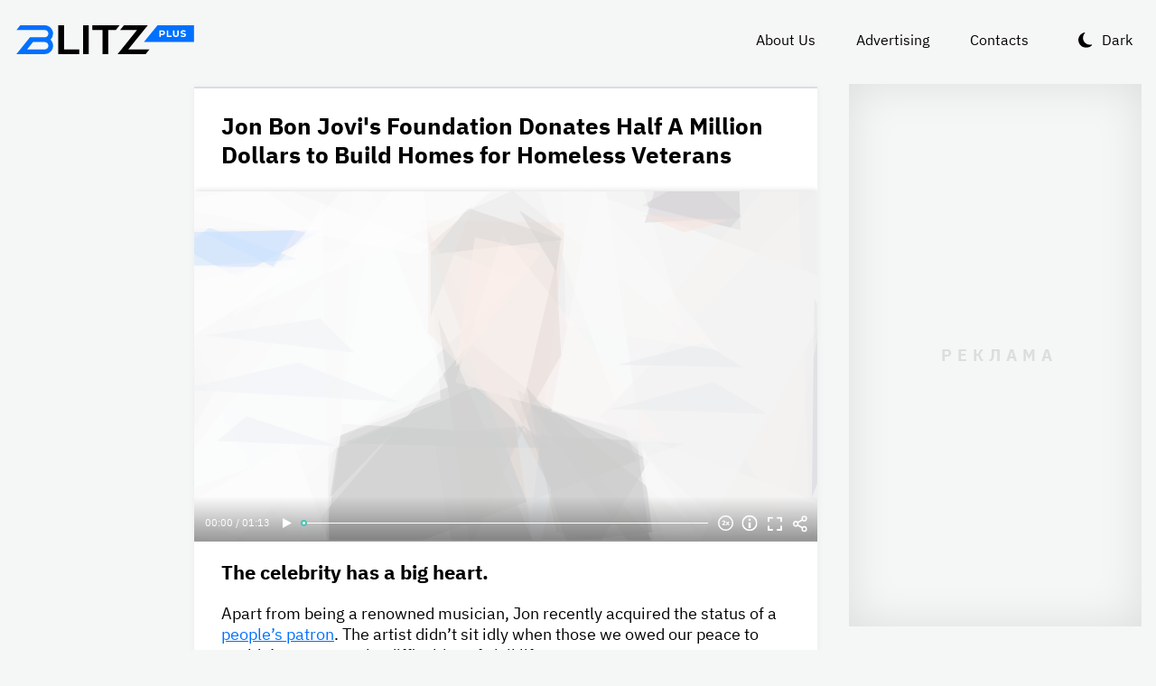

--- FILE ---
content_type: text/html
request_url: https://blitz.plus/en/jon-bon-jovis-foundation-donates-half-million-dollars-build-homes-homeless-veterans_id50173_a11712
body_size: 22268
content:
<!DOCTYPE html><html lang="en" dir="ltr" prefix="og: https://ogp.me/ns#" class="color-scheme-light"><head><meta charset="utf-8" /><meta name="description" content="The celebrity has a big heart." /><meta name="abstract" content="Jon Bon Jovi&#039;s Foundation Donates Half A Million Dollars to Build Homes for Homeless Veterans. The celebrity has a big heart." /><meta name="keywords" content="EN,Jon Bon Jovi" /><meta name="robots" content="index, follow" /><link rel="canonical" href="https://blitz.plus/en/jon-bon-jovis-foundation-donates-half-million-dollars-build-homes-homeless-veterans_id50173_a11712" /><link rel="shortlink" href="https://blitz.plus/en/node/50173" /><link rel="image_src" href="https://blitz.plus/sites/default/files/styles/amp_1200x675_16_9/public/image/2022-10/jpeg/jon-bon-jovi_0.jpeg?itok=cMFlfZDa" /><meta name="original-source" content="https://blitz.plus/en" /><meta property="og:site_name" content="BLITZ+" /><meta property="og:type" content="article" /><meta property="og:url" content="https://blitz.plus/en/jon-bon-jovis-foundation-donates-half-million-dollars-build-homes-homeless-veterans_id50173_a11712" /><meta property="og:title" content="Jon Bon Jovi&#039;s Foundation Donates Half A Million Dollars to Build Homes for Homeless Veterans" /><meta property="og:description" content="The celebrity has a big heart." /><meta property="og:image" content="https://blitz.plus/sites/default/files/styles/amp_1200x675_16_9/public/image/2022-10/jpeg/jon-bon-jovi_0.jpeg?itok=cMFlfZDa" /><meta property="og:image:alt" content="Jon Bon Jovi" /><meta property="og:email" content="editor@blitz.plus" /><meta property="og:phone_number" content="+7 700 317 7086" /><meta property="og:locale" content="en" /><meta property="article:tag" content="EN" /><meta property="article:tag" content="Jon Bon Jovi" /><meta property="article:published_time" content="2022-10-31T17:46:23+0300" /><meta property="article:modified_time" content="2022-11-07T17:47:52+0300" /><meta name="dcterms.title" content="Jon Bon Jovi&#039;s Foundation Donates Half A Million Dollars to Build Homes for Homeless Veterans" /><meta name="dcterms.creator" content="Tatevik Aloyan: https://blitz.plus/tatevik-aloyan" /><meta name="dcterms.subject" content="EN,Jon Bon Jovi" /><meta name="dcterms.description" content="The celebrity has a big heart." /><meta name="dcterms.language" content="en" /><meta name="twitter:card" content="summary_large_image" /><meta name="twitter:title" content="Jon Bon Jovi&#039;s Foundation Donates Half A Million Dollars to Build Homes for Homeless Veterans" /><meta name="twitter:description" content="The celebrity has a big heart." /><meta name="twitter:image:alt" content="Jon Bon Jovi" /><meta name="twitter:image" content="https://blitz.plus/sites/default/files/styles/amp_1200x675_16_9/public/image/2022-10/jpeg/jon-bon-jovi_0.jpeg?itok=cMFlfZDa" /><meta name="Generator" content="Drupal 10 (https://www.drupal.org)" /><meta name="MobileOptimized" content="width" /><meta name="HandheldFriendly" content="true" /><meta name="viewport" content="width=device-width, initial-scale=1.0" /><script>




</script><link rel="preconnect" href="https://ads.betweendigital.com" crossorigin="anonymous" /><meta name="apple-mobile-web-app-title" content="blitz.plus" /><meta name="application-name" content="blitz.plus" /><meta name="msapplication-TileColor" content="#0070ff" /><meta name="msapplication-TileImage" content="/modules/custom/blitz_favicon/images/plus.blitz/mstile-144x144.png?v=0.5" /><meta name="msapplication-config" content="/browserconfig.xml" /><script type="application/ld+json">{"@context":"https://schema.org","@graph":[{"@type":"WebSite","alternateName":"Блиц Плюс, Blitz Plus","url":"https://blitz.plus","name":"BLITZ+","potentialAction":{"@type":"SearchAction","target":"https://blitz.plus/search?search={query}","query":"required"}},{"@type":"NewsArticle","headline":"Jon Bon Jovi's Foundation Donates Half A Million Dollars to Build Homes for Homeless Veterans","identifier":"50173","url":"https://blitz.plus/en/jon-bon-jovis-foundation-donates-half-million-dollars-build-homes-homeless-veterans_id50173_a11712","mainEntityOfPage":"https://blitz.plus/en/jon-bon-jovis-foundation-donates-half-million-dollars-build-homes-homeless-veterans_id50173_a11712","dateCreated":"2022-10-31T17:46:23+03:00","datePublished":"2022-10-31T17:46:23+03:00","dateModified":"2022-11-07T17:47:52+03:00","genre":"news","description":"The celebrity has a big heart.","alternateName":"Jon Bon Jovi's Foundation Donates Half A Million Dollars to Build Homes for Homeless Veterans, 244","about":[{"@type":"Person","familyName":"Bon Jovi","givenName":"Jon","image":"https://blitz.plus/sites/default/files/photo/2022-12/jpg/jon-bon-jovi.jpg","name":"Bon Jovi Jon"}],"author":[{"@type":"Person","familyName":"Aloyan","givenName":"Tatevik","image":"https://blitz.plus/sites/default/files/photo/2022-10/png/tatevik-aloyan.png","name":"Aloyan Tatevik"}],"keywords":"EN, Jon Bon Jovi, Tatevik Aloyan","articleSection":"EN, Jon Bon Jovi, Tatevik Aloyan","image":[{"@type":"ImageObject","representativeOfPage":"True","url":"https://blitz.plus/sites/default/files/image/2022-10/jpeg/jon-bon-jovi_0.jpeg"}],"thumbnailUrl":"https://blitz.plus/sites/default/files/image/2022-10/jpeg/jon-bon-jovi_0.jpeg","associatedMedia":{"@type":"MediaObject","contentUrl":"https://blitz.plus/sites/default/files/yandex-tts/mp3-full/2022-10/50173_0_16672277356702.mp3","encodingFormat":"audio/mpeg"},"publisher":{"@type":"Organization","name":"BLITZ, TOO","email":"boss@blitz.plus","logo":"https://blitz.plus/sites/default/files/blitz_about/blitz_plus_light_logo.png","telephone":"+7 700 317 7086","url":"https://blitz.plus","address":{"@type":"PostalAddress","addressLocality":"Almaty, Qazaqstan","addressCountry":"KZ","email":"boss@blitz.plus","telephone":"+7 700 317 7086","postOfficeBoxNumber":"Turkebaev St 199, Almaty 050046, Qazaqstan","streetAddress":"Turkebaev St 199, Almaty 050046, Qazaqstan"},"contactPoint":[{"@type":"ContactPoint","contactType":"Размещение рекламы","email":"adv@blitz.plus"},{"@type":"ContactPoint","contactType":"Редакция","email":"editor@blitz.plus"},{"@type":"ContactPoint","contactType":"Руководство","email":"boss@blitz.plus"}]}}]}</script><link rel="alternate" hreflang="en" href="https://blitz.plus/en/jon-bon-jovis-foundation-donates-half-million-dollars-build-homes-homeless-veterans_id50173_a11712" /><link rel="apple-touch-icon" sizes="180x180" href="/modules/custom/blitz_favicon/images/plus.blitz/apple-touch-icon.png?v=0.5" /><link rel="icon" type="image/svg+xml" href="/modules/custom/blitz_favicon/images/plus.blitz/favicon.svg?v=0.5" /><link rel="icon" type="image/png" sizes="96x96" href="/modules/custom/blitz_favicon/images/plus.blitz/favicon-96x96.png?v=0.5" /><link rel="icon" type="image/png" sizes="32x32" href="/modules/custom/blitz_favicon/images/plus.blitz/favicon-32x32.png?v=0.5" /><link rel="icon" type="image/png" sizes="16x16" href="/modules/custom/blitz_favicon/images/plus.blitz/favicon-16x16.png?v=0.5" /><link rel="icon" type="image/png" sizes="192x192" href="/modules/custom/blitz_favicon/images/plus.blitz/android-chrome-192x192.png?v=0.5" /><link rel="shortcut icon" href="/modules/custom/blitz_favicon/images/plus.blitz/favicon.ico?v=0.5" /><link rel="manifest" href="/site.webmanifest" /><title>Jon Bon Jovi&#039;s Foundation Donates Half A Million Dollars to Build Homes for Homeless Veterans</title><link rel="stylesheet" media="all" href="/sites/default/files/css/css_ohz0jCOZE2W3TJ4Mr2qUqOJdRd6POWgkIs-0w7sB_Oo.css?delta=0&amp;language=en&amp;theme=blitz_theme&amp;include=eJxVy0EKwzAMBdELCetI4btWY4OSCEuG2qdvSRelq4EHk7XF2kwxpfM3lG-LKofwrleG_pHp8HQDKdb0tsS5nS3I0LF3WHUufRg0_SSN08bn8iqFfHrIwRku9LqeBYwIPOobtu036A" /><link rel="stylesheet" media="all" href="/sites/default/files/css/css_KcUmtAVu2KyvQ0HhcHKkQJ70hHJSspuQtrJ3hqoPGmE.css?delta=1&amp;language=en&amp;theme=blitz_theme&amp;include=eJxVy0EKwzAMBdELCetI4btWY4OSCEuG2qdvSRelq4EHk7XF2kwxpfM3lG-LKofwrleG_pHp8HQDKdb0tsS5nS3I0LF3WHUufRg0_SSN08bn8iqFfHrIwRku9LqeBYwIPOobtu036A" /><script src="/sites/default/files/js/js_lj7Dh55ftM3-8EqWSNBWSujxnoGg4ovC8Kr_2fnRchE.js?scope=header&amp;delta=0&amp;language=en&amp;theme=blitz_theme&amp;include=[base64]"></script><script src="https://yandex.ru/ads/system/header-bidding.js" async></script><script src="https://yandex.ru/ads/system/context.js" async></script></head><body class="path-node page-n-t-article header-first-on header-second-off banner-off highlighted-on content-on featured-bottom-off sidebar-first-off sidebar-second-on mobile-menu-on footer-first-on footer-second-on footer-third-off footer-fourth-on article-after-cover-off article-after-cover-image-on article-footer-on"> <script type="text/javascript" > (function(m,e,t,r,i,k,a){m[i]=m[i]||function(){(m[i].a=m[i].a||[]).push(arguments)}; m[i].l=1*new Date(); for (var j = 0; j < document.scripts.length; j++) {if (document.scripts[j].src === r) { return; }} k=e.createElement(t),a=e.getElementsByTagName(t)[0],k.async=1,k.src=r,a.parentNode.insertBefore(k,a)}) (window, document, "script", "https://cdn.jsdelivr.net/npm/yandex-metrica-watch/tag.js", "ym"); ym(69487780, "init", { clickmap:true, trackLinks:true, accurateTrackBounce:true, webvisor:true }); </script><noscript><div><img src="https://mc.yandex.ru/watch/69487780" style="position:absolute; left:-9999px;" alt="" /></div></noscript><div class="dialog-off-canvas-main-canvas" data-off-canvas-main-canvas> <header class="main-header"><div class="w-header-first"> <button id="btn-switch-theme">Dark</button> <a href="https://blitz.plus/en" class="site-logo" rel="home" title="Блитц плюс" alt="Блитц плюс">Блитц плюс</a> <button id="btn-show-menu">☰</button><div class="r r-header-first"> <nav aria-labelledby="block-aboutus-menu" id="block-aboutus" class="b b-system-menu-block"><h2 class="visually-hidden" id="block-aboutus-menu">About Us</h2><ul class="menu"><li class="menu-item"> <a href="/en/about-us" data-drupal-link-system-path="node/46269">About Us</a></li><li class="menu-item"> <a href="/en/advertising" data-drupal-link-system-path="node/46270">Advertising</a></li><li class="menu-item"> <a href="/en/contacts" data-drupal-link-system-path="node/46271">Contacts</a></li></ul> </nav></div></div> </header> <aside class="r r-highlighted"><div data-drupal-messages-fallback class="hidden"></div><span data-big-pipe-nojs-placeholder-id="callback=Drupal%5CCore%5CRender%5CElement%5CStatusMessages%3A%3ArenderMessages&amp;args%5B0%5D&amp;token=_HAdUpwWmet0TOTe2PSiJuMntExoshbm1kh2wQzzzAA"></span> </aside> <main class="r r-content"> <article data-views-scroll-seo="[base64]/aXRvaz1jTUZsZlpEYSJ9fX19" class="n n-t-article n-v-full with-image"> <header class="n-header"><h1 class="n-title"> <a href="/en/jon-bon-jovis-foundation-donates-half-million-dollars-build-homes-homeless-veterans_id50173_a11712" rel="bookmark"><span class="f f-n-title f-t-string f-l-hidden">Jon Bon Jovi&#039;s Foundation Donates Half A Million Dollars to Build Homes for Homeless Veterans</span></a></h1> </header><div class="n-content clearfix"><div class="c lead-s c-image"><div class="p p-t-image p-v-full-content-primary"><div class="w-preview"><div class="w-16-9"> <img loading="lazy" width="690" height="388" alt=" Jon Bon Jovi" title=" Jon Bon Jovi"  class="lazy" src="[data-uri]" /></div><div class="w-btn"> <button class="btn-info">Information</button> <button class="btn-fullscreen">Fullscreen</button> <button class="btn-share">Share</button></div><div class="w-infoimage"><div class="f"> Jon Bon Jovi</div><div class="f f-n-field-image-source f-t-text-long f-l-inline"><div class="f-label">Image source</div><p>Фотобанк — Legion-media.ru</p></div></div><div class="w-shareimage"> <button class="btn-share-close" name="Close">✕</button><div class="f w-original-image-link"><a href="https://blitz.plus/sites/default/files/styles/original_with_watermark/public/image/2022-10/jpeg/jon-bon-jovi_0.jpeg?itok=OriQVmz7" class="copy-link-to-image">Copy link</a></div></div></div><div class="w-fullscreen"> <button class="btn-fullscreen-close" name="Close">✕</button><div class="w-original-image"><img alt=" Jon Bon Jovi"  class="lazy" src="[data-uri]" /></div><div class="w-fullscreen-content"><div class="f f-n-field-image-source f-t-text-long f-l-inline"><div class="f-label">Image source</div><p>Фотобанк — Legion-media.ru</p></div><div class="f w-original-image-link"><a href="https://blitz.plus/sites/default/files/styles/original_with_watermark/public/image/2022-10/jpeg/jon-bon-jovi_0.jpeg?itok=OriQVmz7" class="copy-link-to-image">Copy link</a></div></div></div></div><div class="f f-n-field-yandex-speech-tts-speech f-t-file f-l-hidden"><div id="blitz-player-ttpzzm9kbni8" class="blitz-player" data-blitz-player="[base64]"></div><noscript> <audio controls="controls"> <source src="https://blitz.plus/sites/default/files/yandex-tts/mp3-full/2022-10/50173_0_16672277356702.mp3" type="audio/mpeg" player="default"/> </audio></noscript></div></div><div id="block-blokadfox-10" class="b b-xofda-block"><div data-xofda="[base64]" id="12bae8fa1b9f16e877ce13e60d518c21" class="xofda-place tablet phone"><div id="adf-3-m" class="wrapper-xofda-main"></div></div></div><h2 class="f f-n-field-lead-paragraph f-t-string-long f-l-hidden"> <a href="/en/jon-bon-jovis-foundation-donates-half-million-dollars-build-homes-homeless-veterans_id50173_a11712">The celebrity has a big heart.</a></h2><div class="f f-n-field-body f-t-entity-reference-revisions f-l-hidden"><div class="p p-t-text p-v-full-content"><div class="f f-n-field-text f-t-text-long f-l-hidden"><p dir="ltr">Apart from being a renowned musician, Jon recently acquired the status of a <a href="https://edition.cnn.com/videos/tv/2019/11/08/lead-jake-tapper-dnt-live-jake-tapper.cnn">people’s patron</a>. The artist didn’t sit idly when those we owed our peace to couldn’t overcome the difficulties of civil life.</p><p dir="ltr">Through his Jon Bon Jovi Soul Foundation, the star donated $500,000 to help build a new apartment facility in Washington for homeless veterans. He spoke about it during an interview on CNN’s The Lead with Jake Tapper.</p></div></div><div class="p p-t-text p-v-full-content"><div class="f f-n-field-text f-t-text-long f-l-hidden"><p>Jovi cares deeply about war heroes’ problems, and his organization is there to give them a little “extra help.”</p><p>The Foundation had previously constructed homes for persons in need. In the past, it had opened JBJ Soul Homes, a multi-purpose building for troubled teenagers, street people, and other low-income communities.</p></div></div><blockquote class="p p-t-quote p-v-full-content"><div class="f f-n-field-quote f-t-text-long f-l-hidden"><p>“Oftentimes, [veterans are] left to deal with PTSD&nbsp; [Post Traumatic Stress Disorder] and the issue of coming back to the workplace after leaving the battlefield… Life as you know it is going to be different, and sometimes, people need that extra help."</p></div><div class="f f-n-field-character f-t-entity-reference f-l-hidden"><div class="t t-d-tags t-v-avatar-for-quote"><div class="t-title-wrap"> <a class="t-title" href="/jon-bon-jovi"> <span class="f f-n-name f-t-string f-l-hidden">Jon Bon Jovi</span></a></div> <a href="/jon-bon-jovi"><div class="f f-n-field-body f-t-entity-reference-revisions f-l-hidden"><div class="p p-t-person p-v-avatar-for-quote"><div class="f f-n-field-photo f-t-image f-l-hidden"> <img loading="lazy" width="65" height="65" alt="Jon Bon Jovi"  class="lazy" src="[data-uri]" /></div></div></div></a></div></div></blockquote></div> <footer class="n-footer"><div class="f f-theme-dateshare"> <span class="f f-n-created f-t-created f-l-hidden"><time datetime="2022-10-31T17:46:23+03:00">31.10.2022, 17:46</time></span></div> <details class="source-details"> <summary>Details<span class="summary"></span></summary><div class="f f-n-field-author f-t-entity-reference f-l-hidden"><div class="t t-d-tags t-v-avatar"><div class="f f-n-field-body f-t-entity-reference-revisions f-l-hidden"><div class="p p-t-person p-v-avatar"><div class="f f-n-field-photo f-t-image f-l-hidden"> <img loading="lazy" width="65" height="65" alt="Tatevik Aloyan"  class="lazy" src="[data-uri]" /></div><div class="person-info"> <a class="f person-name" href="/tatevik-aloyan">Tatevik Aloyan</a><div class="person-feedback"> <a class="f" href="/contact">Contact</a></div></div></div></div></div></div><div class="w-tags-source"><div class="f f-n-field-tags f-t-entity-reference f-l-hidden"> <a href="/en" hreflang="ru">EN</a> <a href="/jon-bon-jovi" hreflang="ru">Jon Bon Jovi</a></div><div class="p p-t-image p-v-source"><div class="w-preview w-16-9"> <img loading="lazy" width="112" height="63" alt=" Jon Bon Jovi" title=" Jon Bon Jovi"  class="lazy" src="[data-uri]" /></div><div class="w-source"><div class="f f-n-field-image-source f-t-text-long f-l-inline"><div class="f-label">Image source</div><p>Фотобанк — Legion-media.ru</p></div></div><div class="w-fullscreen"> <button class="btn-fullscreen-close" name="Close">✕</button><div class="w-original-image"><img alt=" Jon Bon Jovi"  class="lazy" src="[data-uri]" /></div><div class="w-fullscreen-content"><div class="f f-n-field-image-source f-t-text-long f-l-inline"><div class="f-label">Image source</div><p>Фотобанк — Legion-media.ru</p></div><div class="f w-original-image-link"><a href="https://blitz.plus/sites/default/files/styles/original_with_watermark/public/image/2022-10/jpeg/jon-bon-jovi_0.jpeg?itok=OriQVmz7" class="copy-link-to-image">Copy link</a></div></div></div></div></div><div class="more-by-tag"><div class="n n-t-article n-v-more-by-tag with-image"><div class="c c-image"><div class="p p-t-image p-v-more-by-tag"> <a class="w-16-9" href="/en/everyone-except-herself-woman-blamed-lottery-company-won-payout_id56754_a12770"> <img loading="lazy" width="172" height="97" alt="Lottery" title="Lottery"  class="lazy" src="[data-uri]" /></a></div></div> <a class="n-title" href="/en/everyone-except-herself-woman-blamed-lottery-company-won-payout_id56754_a12770" rel="bookmark"><span class="f f-n-title f-t-string f-l-hidden">Everyone Except for Herself: Woman Blamed Lottery Company for the won Payout</span></a></div><div class="n n-t-article n-v-more-by-tag with-image"><div class="c c-image"><div class="p p-t-image p-v-more-by-tag"> <a class="w-16-9" href="/en/giving-masterclass-see-how-leonel-messi-hit-his-first-goal-seventeen_id56747_a12770"> <img loading="lazy" width="172" height="97" alt="Lionel Messi" title="Lionel Messi"  class="lazy" src="[data-uri]" /></a></div></div> <a class="n-title" href="/en/giving-masterclass-see-how-leonel-messi-hit-his-first-goal-seventeen_id56747_a12770" rel="bookmark"><span class="f f-n-title f-t-string f-l-hidden">Giving a Masterclass: See How Lionel Messi hit his First Goal at Seventeen</span></a></div><div class="n n-t-article n-v-more-by-tag with-image"><div class="c c-image"><div class="p p-t-image p-v-more-by-tag"> <a class="w-16-9" href="/en/not-his-place-rescuer-needs-be-retired_id56745_a12770"> <img loading="lazy" width="172" height="97" alt="Rescuer" title="Rescuer"  class="lazy" src="[data-uri]" /></a></div></div> <a class="n-title" href="/en/not-his-place-rescuer-needs-be-retired_id56745_a12770" rel="bookmark"><span class="f f-n-title f-t-string f-l-hidden">Not in his Place: This Rescuer needs to be Retired</span></a></div></div> </details><div id="block-blokadfox-9" class="b b-xofda-block"><div data-xofda="[base64]" id="5f2c406ee5b67a0b4872a3089a53f0b1" class="xofda-place tablet phone"><div id="adf-1-m" class="wrapper-xofda-main"></div></div></div><div id="block-adfoxblock" class="b b-xofda-block"><div data-xofda="[base64]" id="a8063ea9fc9d7816bf1ba08e5b024765" class="xofda-place desktop no-placeholder no-reserve"><div id="adf-2-d" class="wrapper-xofda-main"></div></div></div> </footer></div></article><div id="block-blokadfox" class="b b-xofda-block"><div data-xofda="[base64]" id="b1579c3c2ab885c9514103e49e0dc1c6" class="xofda-place desktop no-placeholder no-reserve"><div id="adf-video" class="wrapper-xofda-main"></div></div></div> </main> <aside class="r r-sidebar-second"><div class="w-sticky"><div id="block-adfoxblock-3" class="b b-xofda-block"><div data-xofda="[base64]" id="11f5fb11ef8b3160a0bdf7b0a617374d" class="xofda-place desktop"><div id="adf-300x600" class="wrapper-xofda-main"></div></div></div></div> </aside> <aside class="r r-mobile-menu"><div class="w-mobile-menu"> <nav aria-labelledby="block-main-menu" id="block-main" class="b b-system-menu-block"><h2 class="visually-hidden" id="block-main-menu">Main</h2><ul class="menu"><li class="menu-r-front menu-item"> <a href="/en" data-drupal-link-system-path="&lt;front&gt;">Home</a></li><li class="menu-item"> <a href="/en/about-us" data-drupal-link-system-path="node/46269">About Us</a></li><li class="menu-item"> <a href="/en/contacts" data-drupal-link-system-path="node/46271">Contacts</a></li><li class="menu-item"> <a href="/en/advertising" data-drupal-link-system-path="node/46270">Advertising</a></li></ul> </nav></div> <button id="btn-close-menu">✕</button> </aside><footer class="main-footer"><div class="r r-footer-first"> <nav aria-labelledby="block-footer-menu" id="block-footer" class="b b-system-menu-block"><h2 class="visually-hidden" id="block-footer-menu">Footer</h2><ul class="menu"><li class="menu-r-front menu-item"> <a href="/en" data-drupal-link-system-path="&lt;front&gt;">Home</a></li><li class="menu-item"> <a href="/en/about-us" data-drupal-link-system-path="node/46269">About Us</a></li><li class="menu-item"> <a href="/en/contacts" data-drupal-link-system-path="node/46271">Contacts</a></li><li class="menu-item"> <a href="/en/advertising" data-drupal-link-system-path="node/46270">Advertising</a></li></ul> </nav></div><div class="r r-footer-second"><div id="block-textblock-2" class="b b-text-block"><p>Turkebaev St 199, Almaty 050046, Qazaqstan</p><p>Telephone: +7 700 317 7086</p><p>Написать в редакцию: <a href="mailto:editor@blitz.plus">editor@blitz.plus</a></p><p>Адрес для государственных органов: <a href="mailto:boss@blitz.plus">boss@blitz.plus</a></p><p>Техническая поддержка: <a href="mailto:tech@blitz.plus">tech@blitz.plus</a></p><p>Обратная связь: <a href="mailto:feedback@blitz.plus">feedback@blitz.plus</a></p></div></div><div class="r r-footer-fourth"><div id="block-textblock-4" class="b b-text-block"><p>© 2024, BLITZ, TOO<br></p></div></div></footer></div> <drupal-big-pipe-scripts-bottom-marker><script type="application/json" data-drupal-selector="drupal-settings-json">{"path":{"baseUrl":"\/","pathPrefix":"en\/","currentPath":"node\/50173","currentPathIsAdmin":false,"isFront":false,"currentLanguage":"en","currentQuery":{"_wrapper_format":"html"}},"pluralDelimiter":"\u0003","suppressDeprecationErrors":true,"ctr_test_block":{"visibility":"active","test_request_url":"https:\/\/ab.blitz.plus\/get.php?domain=blitz.plus\u0026multiple=1","send_stat_url":"https:\/\/ab.blitz.plus\/event.php","template_html":"\u003Cdiv class=\u0022ctr-block\u0022\u003E\r\n  \u003Cdiv v-if=\u0022debug\u0022 class=\u0022debug w-middle\u0022\u003E\u003C\/div\u003E\r\n  \u003Cdiv v-if=\u0022debug\u0022 class=\u0022debug pos\u0022\u003E\r\n  \u003Cp\u003E\r\nw: {{ w_top }} - {{ w_btm }} middle: {{ w_middle }} \u003Cbr\/\u003E\r\ndevice: {{ device }} | display_test: {{ display_test }}\u003Cbr\/\u003E\r\nhover: {{ test_hover }} | scroll: {{ test_scroll }} | view: {{ test_view }}\u003Cbr\/\u003E\r\ntest: {{ test_top }} - {{ test_btm }} \u003Cbr\/\u003E\r\ntest_view_in_this_session: {{ test_view_in_this_session }}\u003Cbr\/\u003E\r\ntest_click_in_this_session: {{ test_click_in_this_session }}\u003Cbr\/\u003E\r\nnfo:\u003Cul\u003E\u003Cli\u003Efirst: {{ nfo.first_view }}\u003Cli\u003Elast: {{ nfo.last_view }}\u003Cli\u003Ediff: {{ nfo.diff_minutes }} mins\u003Cli\u003Ecnt: {{ nfo.cnt+1 }}\/{{settings.session_cnt_min}}\u003Cli\u003Evisitor_days: {{ nfo.visitor_term_days }}\/{{settings.visitor_term_days_min}}\u003C\/ul\u003E\r\n  \u003C\/p\u003E\r\n  \u003C\/div\u003E\u003C!-- \/ .debug .pos --\u003E\r\n\r\n\r\n\u003Carticle v-if=\u0022display_test \u0026\u0026 teaser.title\u0022 @mouseover=\u0022teaser_mouseover\u0022 @mouseleave=\u0022teaser_mouseleave\u0022 @click=\u0022teaser_click()\u0022 typeof=\u0022schema:Article\u0022 class=\u0022node node-type-article node-view-ctr-test-teaser with-image clck\u0022\u003E\r\n  \u003Cheader class=\u0022node-header\u0022\u003E\u003Ch2 class=\u0022node-title\u0022\u003E\r\n    \u003Cspan property=\u0022schema:name\u0022 class=\u0022field field-name-title field-type-string field-label-hidden\u0022 v-html=\u0022teaser.title\u0022\u003E\u003C\/span\u003E\r\n  \u003C\/h2\u003E\u003C\/header\u003E\r\n  \u003Cdiv class=\u0022node-content clearfix\u0022\u003E\r\n    \u003Cdiv class=\u0022cover lead-s cover-image\u0022\u003E\r\n      \u003Cdiv class=\u0022paragraph paragraph-type-image paragraph-view-mode-infinity-scroll\u0022\u003E\r\n        \u003Cdiv class=\u0022wrap-preview\u0022\u003E\r\n          \u003Cdiv class=\u0022field field-name-field-image field-type-image field-label-hidden\u0022\u003E\r\n            \u003Cpicture class=\u0022image-style-responsive-main-image\u0022\u003E\r\n              \u003Cimg :src=\u0022teaser.img\u0022 :alt=\u0022teaser.title\u0022 \/\u003E\r\n            \u003C\/picture\u003E\r\n          \u003C\/div\u003E\r\n          \u003Cdiv class=\u0022image-watermark\u0022\u003E\u003C\/div\u003E\r\n        \u003C\/div\u003E\r\n      \u003C\/div\u003E\r\n    \u003C\/div\u003E\r\n   \u003C!-- \u003Cdiv class=\u0022wrap-text\u0022\u003E\r\n     \u003Cp class=\u0022field field-name-field-lead-paragraph field-type-string-long field-label-hidden\u0022 v-html=\u0022teaser.lead\u0022\u003E\u003C\/p\u003E\r\n   \u003C\/div\u003E --\u003E\r\n  \u003C\/div\u003E\r\n\u003C\/article\u003E\r\n\r\n\r\n\u003C\/div\u003E\u003C!-- \/ .ctr-block --\u003E","template_html_note":"","style_base":"[v-cloak] {display: none}\r\n\r\n.ctr-block .row {margin:0}\r\n.ctr-block .inside {color:green;font-weight:bold}\r\n.ctr-block .outside {color: #999}\r\n\r\n\r\n.ctr-block .loading {border: 4px solid #eee; border-top: 4px solid #777; border-radius: 50%; width: 15px; height: 15px; animation: spin 1s linear infinite; margin: 20px 0}\r\n@keyframes spin {\r\n  0% { transform: rotate(0deg); } \r\n  100% { transform: rotate(360deg); }\r\n}\r\n.ctr-block .pos {position: fixed;background-color: #eee;font-size: 12px;padding: 10px;bottom: 0;left: 0;z-index:1;color:#333}\r\n.ctr-block .w-middle {position: fixed;top: 50%;height: 0px;width: 50%;left: 0;z-index: 1;border-top: dotted 1px black;}\r\n.ctr-block .debug {display:none}","style_teaser":".node-view-ctr-test-teaser a {text-decoration: none}\r\n.color-scheme-light .node-view-ctr-test-teaser a { color: #000}\r\n.color-scheme-dark .node-view-ctr-test-teaser a { color: #fff}","style_note":"","js_directory":"https:\/\/blitz.plus\/js\/","h1_ctr_test":null,"h1_time_test":null,"time_test_on":"false","time_block_class_start":"node-view-","time_test_block_id":"block-teaser-time-test-block","time_display":{"amp":0,"amp_more_by_tag":0,"amp_read_more":0,"amp_read_more_small":0,"amp_short":0,"antiplagiat":0,"commercial":0,"diff":0,"first_paragraph":0,"full":0,"infinity_scroll":0,"infinity_scroll_v2":0,"more_by_tag":0,"node_cover":0,"read_more":0,"read_more_small":0,"rss_google_discover":0,"rss_media_content":0,"rss_turbo":0,"rss_turbo_read_more":0,"rss_turbo_related":0,"rss_yandex_news":0,"rss_zen":0,"search_index":0,"search_result":0,"teaser":0,"teaser_text_v2":0,"teaser_v2":0,"telegram_header":0,"telegram_title":0,"telegram_title_lead":0,"telegram_title_lead_text":0,"text_only":0,"time_test":1,"token":0},"session_time":"2","session_cnt_min":"1","visitor_term_days_min":"","visitor_term_days":"30","visitor_store_cnt":"5","chrome_only":"false"},"GoogleAnalyticsSimpleID":"G-E8D9JDX7L8","js8":{"visibility":"active","base_request_url":"\/sites\/default\/files\/views_to_file\/view-infinity_scroll-vue_blocks_json_skeleton.export","first_request_url":"","lazy_request":"false","lazy_display_first_teasers":"true","items_show_pack_qty":"10","items_reserve_qty":"3","items_first_n_random":"0","pixels_predict":"46","infinity_load_max_width":"-1","ga_infinity_id":"G-E7M31VJWVS","ga_send_stat_page_view_enabled":"true","ga_send_stat_screen_view_enabled":"true","ga_send_stat_base_scroll_enabled":"false","ga_send_stat_base_scroll_event_name":"","ga_send_stat_base_scroll_event_category":"","ga_send_stat_base_scroll_event_label":"","ga_base_id":"","ga_disable_auto_send_stat_for_base_code":"false","mark_as_read_time_limit":"5","sent_stat_min_time_interval":"0","send_stat_max_width":"-1","skip_send_stat_youtube_iframe":"false","s_send_stat_state":"inactive","s_send_stat_url":"","first_tblock_after":"3","repeat_tblock_after_each":"3","tblock_use_redirects":"false","tblock_redirects_domain":"","tblock_url":"[]","tblock_structure":"[]","tblock_enabled_in_debug_only":"true","template_html":"\u003Cdiv class=\u0022block_lst\u0022\u003E\r\n\u003Cdiv v-if=\u0022debug\u0022 class=\u0022debug w-middle\u0022\u003E\u003C\/div\u003E\r\n\u003Cdiv v-if=\u0022debug\u0022 class=\u0022debug pos\u0022\u003E\u003Cp\u003E\r\nw: {{ w_top }} - {{ w_btm }} | \u003Cspan :class=\u0022lst_footer_top \u003E w_top \u0026\u0026 lst_footer_top \u003C w_btm ? \u0027inside\u0027 : \u0027outside\u0027\u0022\u003Elst_footer_top: {{ lst_footer_top }}\u003C\/span\u003E\u003Cbr\/\u003E\r\nitems:{{ lst.length}} | reserve:{{ lst_ordered.length - lst.length + this.lst_pos_reset }} | loading: {{lst_loading}} | building: {{lst_building}}\u003Cbr\/\u003E\r\nhover: {{ item_hover }} | scroll: {{ item_scroll }} | current: {{ item_current}}\r\n\u003C\/p\u003E\u003C\/div\u003E\r\n  \u003Ctemplate v-for=\u0022(item, index) in lst_display\u0022\u003E\r\n    \u003Ctemplate v-if=\u0022item.format == \u0027full\u0027\u0022\u003E\r\n      \u003Carticle class=\u0022n n-t-article n-v-all-paragraphs image-on result clck\u0022 :class=\u0022[item.format, item.class, item.status]\u0022 :ref=\u0022\u0027infinity\u0027+item.index\u0022 @click=\u0022item_click(item)\u0022 v-html=\u0022item.cvr\u0022\u003E\u003C\/article\u003E\r\n    \u003C\/template\u003E\r\n    \u003Ctemplate v-else-if=\u0022item.format == \u0027short\u0027\u0022\u003E\r\n      \u003Carticle class=\u0022n n-t-article n-v-teaser-v2 image-on result clck\u0022 :class=\u0022[item.format, item.class, item.status]\u0022 :ref=\u0022\u0027infinity\u0027+item.index\u0022 @click=\u0022item_click(item)\u0022\u003E\r\n        \u003Cheader class=\u0022n-header\u0022\u003E\r\n          \u003Ch1 class=\u0022n-title\u0022\u003E\r\n            \u003Ca :href=\u0022item.url\u0022 rel=\u0022bookmark\u0022\u003E\r\n              \u003Cspan class=\u0022f f-n-title f-t-string f-l-hidden\u0022 v-html=\u0022item.title\u0022\u003E\u003C\/span\u003E\r\n            \u003C\/a\u003E\r\n          \u003C\/h1\u003E\r\n        \u003C\/header\u003E\r\n        \u003Ca :href=\u0022item.url\u0022 class=\u0022goto\u0022\u003E\u003Cspan\u003E\u2022\u2022\u2022\u003C\/span\u003E\u003C\/a\u003E\r\n      \u003C\/article\u003E\r\n    \u003C\/template\u003E\r\n    \u003Ctemplate v-else-if=\u0022item.format == \u0027mini\u0027\u0022\u003E\r\n      \u003Carticle class=\u0022n n-t-article n-v-teaser-v2 image-on result clck\u0022 :class=\u0022[item.format, item.class, item.status]\u0022 :ref=\u0022\u0027infinity\u0027+item.index\u0022 @click=\u0022item_click(item)\u0022\u003E\r\n        \u003Cheader class=\u0022n-header\u0022\u003E\r\n          \u003Ch1 class=\u0022n-title\u0022\u003E\r\n            \u003Ca :href=\u0022item.url\u0022 rel=\u0022bookmark\u0022\u003E\r\n              \u003Cspan class=\u0022f f-n-title f-t-string f-l-hidden\u0022 v-html=\u0022item.title\u0022\u003E\u003C\/span\u003E\r\n            \u003C\/a\u003E\r\n          \u003C\/h1\u003E\r\n        \u003C\/header\u003E\r\n        \u003Cdiv class=\u0022n-content clearfix\u0022\u003E\r\n          \u003Cdiv class=\u0022c lead-s c-image\u0022\u003E\r\n            \u003Cdiv class=\u0022p p-t-image p-v-teaser-v2\u0022\u003E\r\n              \u003Ctemplate v-if=\u0022item.main_image\u0022\u003E\r\n                \u003Cdiv class=\u0022w-preview\u0022 v-html=\u0022item.main_image\u0022\u003E\u003C\/div\u003E\r\n              \u003C\/template\u003E\r\n              \u003Ctemplate v-else\u003E\r\n                \u003Cdiv class=\u0022w-preview\u0022\u003E\u003Cimg :alt=\u0022item.title\u0022 :title=\u0022item.title\u0022 :srcset=\u0022item.image_set\u0022 :src=\u0022item.image_url\u0022 \u003E\u003C\/div\u003E\r\n              \u003C\/template\u003E\r\n            \u003C\/div\u003E\r\n          \u003C\/div\u003E\r\n        \u003C\/div\u003E\r\n        \u003Ca :href=\u0022item.url\u0022 class=\u0022goto\u0022\u003E\u003Cspan\u003E\u2022\u2022\u2022\u003C\/span\u003E\u003C\/a\u003E\r\n      \u003C\/article\u003E\r\n    \u003C\/template\u003E\r\n  \u003C\/template\u003E\r\n  \u003Cdiv v-if=\u0022lst_empty\u0022\u003ELst is empty\u003C\/div\u003E\r\n  \u003Cdiv v-if=\u0022lst_loading || lst_building\u0022 class=\u0022loading\u0022\u003E\u003C\/div\u003E\r\n  \u003Cdiv class=\u0022lst_footer\u0022\u003E\u003C\/div\u003E\r\n  \u003Cdiv v-if =\u0022block_settings.html_block.html.length \u0026\u0026 (block_settings.html_block.html_conditional \u0026\u0026 lst_display.length) || !block_settings.html_block.html_conditional\u0022 class=\u0022html_block\u0022\u003E\r\n    \u003Cdiv class=\u0022html\u0022 v-html=\u0022block_settings.html_block.html\u0022\u003E\u003C\/div\u003E\r\n    \u003Ccomponent  v-if =\u0022block_settings.html_block.html_js.length\u0022 is=\u0022script\u0022 v-html=\u0022block_settings.html_block.html_js\u0022\u003E\u003C\/component\u003E\r\n    \u003Ccomponent  v-if =\u0022block_settings.html_block.html_js_src.length\u0022 is=\u0022script\u0022 :src=\u0022block_settings.html_block.html_js_src\u0022\u003E\u003C\/component\u003E\r\n  \u003C\/div\u003E\r\n\u003C\/div\u003E","template_html_note":"","style_base":"","style_teaser":"","style_tblock":"","style_note":"","before_lst_html":"","before_lst_js":"","js_directory":"","lst_container_id":"","get_key_minutes_lifetime":"1","node_request_url":"\/json\/teaser\/","alt_url_ptrn":"","alt_request_url":"","response_cache_time":"5 minutes","teaser_read_mark_time":"1 hour","viqeo_autoplay_enabled":"true","viqeo_autoplay_delay":"100","viqeo_teaser_format":"","change_url_different_domain":"false","block_false_events":"false","ga_infinity_id2":"UA-259215325-1","response_nocache":"true","storage":"1","version":31},"viqeo_ads":{"player_id":"4326","profile_id":"15127","window_width":"1200","only_desktop":1,"delay":"2"},"YandexMetricsEventAppinstalledPwa":"install_pwa","YandexMetricsEventViqeo":{"goal":"viqeo_cover_view","selector":".node-view-full \u003E div \u003E .cover-viqeo-embed \u003E div \u003E div \u003E .d-viqeo-place"},"adfoxGlobal":{"timeout":1500,"biddersMap":{"criteo":"1537289","myTarget":"1537291","betweenDigital":"1537288","getintent":"1537290","rtbhouse":"1537292","relap":"1736651","alfasense":"2246935","otm":"1537281","Gnezdo":"1922418","kadam":"1954732","adwile":"2251513","clickscloud":"2610271","adfox_adsmart":"1928898"}},"lazysizes":{"threshold":300,"use_native":true,"restore_on_error":true},"YandexMetricsSimpleID":"69487780","user":{"uid":0,"permissionsHash":"74f032c5752f561acfd5d303db49012108b520a86bcf275940d6c7f024596f9d"}}</script><script src="/sites/default/files/js/js_Bwzk6_DVq8m_02WpRhdb6OfzQ_wnvY2BIR2jML28CIE.js?scope=footer&amp;delta=0&amp;language=en&amp;theme=blitz_theme&amp;include=[base64]"></script><script src="/modules/custom/vue_asset/js/vue.min.js?v=2.7.16" defer></script><script src="/sites/default/files/minifyjs/modules/custom/blitz_player/js/player.min.js?stgj3e" defer></script><script src="/sites/default/files/minifyjs/themes/custom/blitz_theme/js/color-scheme.min.js?stgj3e" defer></script><script src="/sites/default/files/minifyjs/themes/custom/blitz_theme/js/menu.min.js?stgj3e" defer></script><script src="/sites/default/files/minifyjs/themes/custom/blitz_theme/js/copy-link.min.js?stgj3e" defer></script><script src="/sites/default/files/minifyjs/themes/custom/blitz_theme/js/image-fullscreen.min.js?stgj3e" defer></script><script src="/sites/default/files/minifyjs/themes/custom/blitz_theme/js/image-info.min.js?stgj3e" defer></script><script src="/sites/default/files/minifyjs/themes/custom/blitz_theme/js/open-new-tab.min.js?stgj3e" defer></script><script src="/sites/default/files/minifyjs/themes/custom/blitz_theme/js/share.min.js?stgj3e" defer></script><script src="/sites/default/files/minifyjs/modules/custom/jitsu_advanced_pageview/js/pageview.min.js?stgj3e" defer></script><script src="/sites/default/files/minifyjs/modules/custom/jitsu_custom_events/js/appinstalled_pwa.min.js?stgj3e" defer></script><script src="/sites/default/files/minifyjs/modules/custom/jitsu_custom_events/js/click_a.min.js?stgj3e" defer></script><script src="/sites/default/files/js/js_8lw5CDJlguQwQf43ZDWKmXDnK-zA38eQJ5uiSMLthkw.js?scope=footer&amp;delta=13&amp;language=en&amp;theme=blitz_theme&amp;include=[base64]"></script><script src="/sites/default/files/minifyjs/modules/custom/jitsu_custom_events/js/xofda-empty-place.min.js?stgj3e" defer></script><script src="/libraries/vanilla-lazyload/dist/lazyload.iife.min.js?stgj3e" async></script><script src="/sites/default/files/minifyjs/modules/custom/lazysizes/js/init.min.js?stgj3e" defer></script><script src="/sites/default/files/minifyjs/modules/custom/url_utm_proxy/js/utm-proxy.min.js?stgj3e" defer></script><script src="/sites/default/files/minifyjs/modules/custom/views_scroll_seo/js/node-scroll-seo.min.js?stgj3e" defer></script><script src="/sites/default/files/js/js_VYEyDmy6y4tmsOHKApeFgPIQbn4uWlHHx6I1urRBnxA.js?scope=footer&amp;delta=19&amp;language=en&amp;theme=blitz_theme&amp;include=[base64]"></script><script src="/sites/default/files/minifyjs/modules/custom/xofda/js/attach.min.js?stgj3e" defer></script><script src="/sites/default/files/minifyjs/modules/custom/xofda/js/between-sspmatch.min.js?stgj3e" defer></script><script src="/sites/default/files/js/js_DAAA87dIDzyfI05oZQH70_L6Z37vBr6g0i8tHgfDpAY.js?scope=footer&amp;delta=22&amp;language=en&amp;theme=blitz_theme&amp;include=[base64]"></script><script src="/sites/default/files/minifyjs/modules/custom/yandex_metrics_events/js/appinstalled_pwa.min.js?stgj3e" defer></script><script src="/sites/default/files/minifyjs/modules/custom/yandex_metrics_events/js/viqeo.min.js?stgj3e" defer></script><drupal-big-pipe-scripts-bottom-marker></body></html>

--- FILE ---
content_type: application/javascript
request_url: https://blitz.plus/sites/default/files/js/js_lj7Dh55ftM3-8EqWSNBWSujxnoGg4ovC8Kr_2fnRchE.js?scope=header&delta=0&language=en&theme=blitz_theme&include=eJyFkVGOwyAMRC-UlCMhh7iNW8AUm6T09EvS7kqV0uwXnvHDlsaDJ33a5KFiNq-nGzZPJwxoHHvOvbhVfDQCxvJhJMhwyZCmEwW44Mlxqp7i7RA6F-_FZcR4iFE88xfgXljxxAmjjbhYheELKBNk7K6kUiyMM0SHo01t-ky4mN_iDbgiysHijFHFQEoURcH79csCu5Dz5G52v4c5c7bXe8FcjwA5aLaYKOm_gB1wgpm45P1hDz6PYDEkrevZHXYenlXoiWIoknYle1s02JT5Uc1f1a3pyLqEvbeCbCKP2L9033QD7sgtWjGeYey2RQZUwU1vMaAu7dS9SAqgza4QR3zYgJrJyde497Ft3w-tdhl8
body_size: 189
content:
/* @license GPL-2.0-or-later https://www.drupal.org/licensing/faq */
(function(w){w.jitsu=w.jitsu||(function(){(w.jitsuQ=w.jitsuQ||[]).push(arguments)})}(window));
(function(w){w.addEventListener('error',function(e){if(typeof(jitsu)==='function'){jitsu('track','error_js',{error_message:e.message,error_filename:e.filename,error_lineno:e.lineno,error_colno:e.colno})}})}(window));
(function(d){let s=d.getElementsByTagName('script')
for(let i=0;i<s.length;i++){if(s[i].src!=''){let once=s[i].getAttribute('data-once')
if(once){once+=' '}else{once=''}
once+='jitsu-err-handler'
s[i].setAttribute('data-once',once)
s[i].addEventListener('error',function(){if(typeof(jitsu)==='function'){jitsu('track','error_script_load',{error_filename:this.src,})}})}}}(document));
